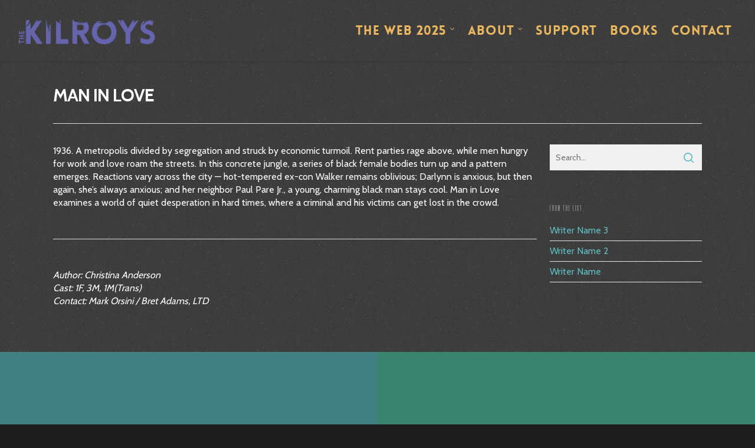

--- FILE ---
content_type: text/plain
request_url: https://www.google-analytics.com/j/collect?v=1&_v=j102&a=1202763741&t=pageview&_s=1&dl=https%3A%2F%2Fthekilroys.org%2Fman-in-love%2F&ul=en-us%40posix&dt=MAN%20IN%20LOVE%20%7C%20The%20Kilroys&sr=1280x720&vp=1280x720&_u=IEBAAEABAAAAACAAI~&jid=38466327&gjid=1122606606&cid=1877424662.1768993507&tid=UA-62602645-1&_gid=1185228850.1768993507&_r=1&_slc=1&z=367418738
body_size: -450
content:
2,cG-Z611YH8EG7